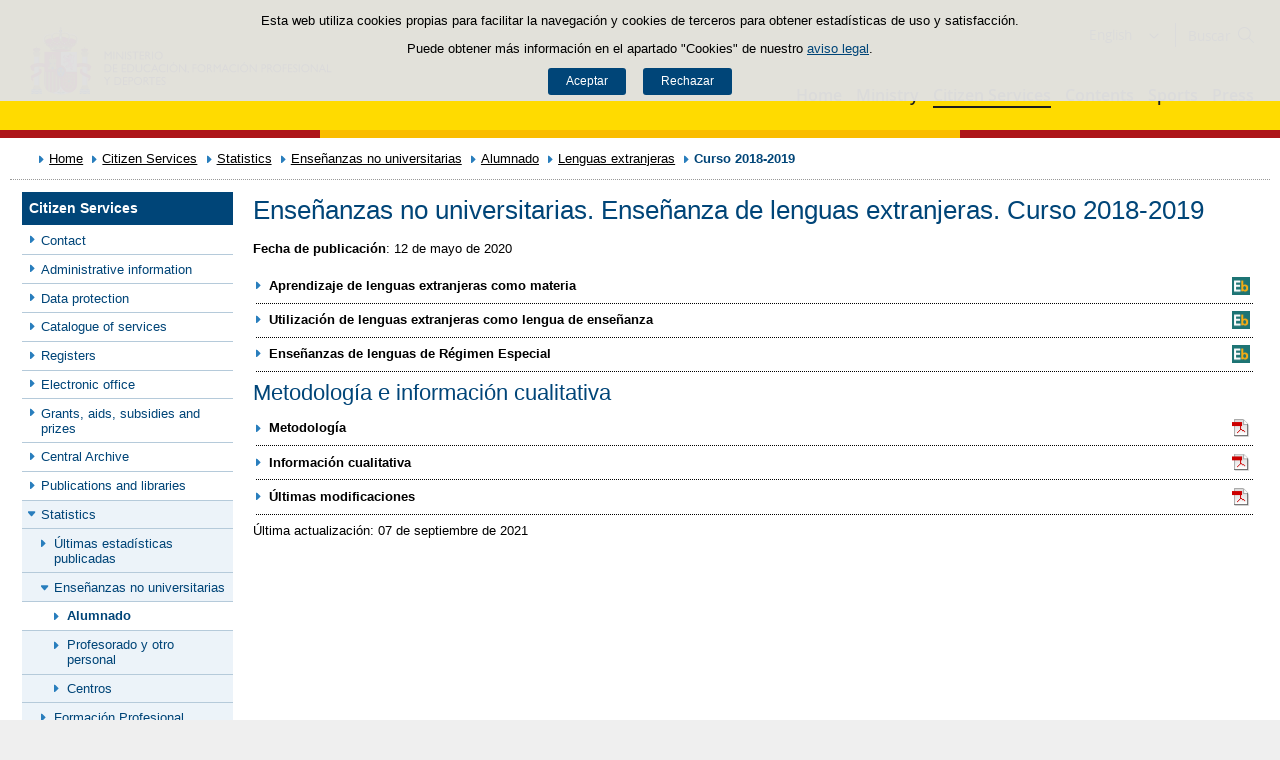

--- FILE ---
content_type: text/html;charset=UTF-8
request_url: https://www.educacionfpydeportes.gob.es/en/servicios-al-ciudadano/estadisticas/no-universitaria/alumnado/lenextran/2018-2019.html
body_size: 13073
content:

<!DOCTYPE html>
<html lang="en">
	<head>
		

		<script id="head-gtm-cod">
			var codigosGTM = ["GTM-5NGDFBR","GTM-TCXGJB3","GTM-TMDZ6N6"];
						var publicInstance = true;
		</script>
		

		<title>Enseñanzas no universitarias. Enseñanza de lenguas extranjeras. Curso 2018-2019 | Ministerio de Educación, Formación Profesional y Deportes</title>

		<meta http-equiv="Content-Type" content="text/html; charset=UTF-8">
		<meta http-equiv="X-UA-Compatible" content="IE=edge" />
		
		<meta name="description" content="Enseñanzas de Régimen General y Especial, Alumnado extranjero del curso 2018-2019 y Educación de adultos">
		<meta name="keywords" content="estadísticas, educación, enseñanzas, obligatorias, resultado, dato, alumnado, lenguas extranjeras">
		<meta name="viewport" content="width=device-width, initial-scale=1.0">

		<!-- INICIO - Tarjetas de RRSS -->
		<meta property="og:type" content="website" />
		<meta property="og:title" content="Enseñanzas no universitarias. Enseñanza de lenguas extranjeras. Curso 2018-2019" />
		<meta property="og:description" content="Enseñanzas de Régimen General y Especial, Alumnado extranjero del curso 2018-2019 y Educación de adultos" />
		<meta name="twitter:card" content="summary_large_image" />
		<!-- FIN - Tarjetas RRSS -->

		 	<script>var mag_edit_Mode = false;</script>

			<link rel="stylesheet" href="/en/.resources/templating/base/css/estructura~2025-12-12-09-05-52-000~cache.css" media="all" />
			<link rel="stylesheet" href="/en/.resources/templating/tipografias~2025-11-03-08-40-24-000~cache.css" media="all" />
			<link rel="stylesheet" href="/en/.resources/templating/base/css/contenido~2025-11-03-08-40-10-000~cache.css" media="all" />
			<link rel="stylesheet" href="/en/.resources/templating/base/css/colorbox~2025-11-03-08-40-10-000~cache.css" media="all" />
			<link rel="stylesheet" href="/en/.resources/templating/base/css/portada~2025-11-03-08-40-10-000~cache.css" media="all" />
			<link rel="stylesheet" href="/en/.resources/templating/base/css/jquery-ui.structure.min~2025-11-03-08-40-10-000~cache.css" media="all" />
			<link rel="stylesheet" href="/en/.resources/templating/base/css/jquery-ui.theme.min~2025-11-03-08-40-10-000~cache.css" media="all" />
			<link rel="stylesheet" href="/en/.resources/templating/base/css/jquery-ui.min~2025-11-03-08-40-10-000~cache.css" media="all" />

			<script src="/en/.resources/templating/base/js/jquery.min~2025-11-03-08-40-12-000~cache.js"></script>
			<script src="/en/.resources/templating/base/js/responsive~2025-12-12-09-05-52-000~cache.js"></script>
			<script src="/en/.resources/templating/base/js/jstarget~2025-11-03-08-40-12-000~cache.js"></script>
			<script src="/en/.resources/templating/base/js/jquery.colorbox~2025-11-03-08-40-12-000~cache.js"></script>
			<script src="/en/.resources/templating/base/js/jquery.slides.min~2025-11-03-08-40-12-000~cache.js"></script>
			<script src="/en/.resources/templating/base/js/slides~2025-11-03-08-40-12-000~cache.js"></script>
			<script src="/en/.resources/templating/base/js/datepicker~2025-11-03-08-40-12-000~cache.js"></script>
			<script src="/en/.resources/templating/base/js/jquery-ui.min~2025-11-03-08-40-12-000~cache.js"></script>
			<script src="/en/.resources/templating/base/js/forms~2025-11-03-08-40-12-000~cache.js"></script>
			<script src="/en/.resources/templating/base/js/lib~2025-11-03-08-40-12-000~cache.js"></script>
			<script src="/en/.resources/templating/base/js/js.cookie~2025-11-03-08-40-12-000~cache.js"></script>
			<script src="/en/.resources/templating/base/js/gestion-cookies~2025-11-03-08-40-12-000~cache.js"></script>
			<script src="/en/.resources/templating/base/js/csld~2025-11-03-08-40-12-000~cache.js"></script>
			<script src="/en/.resources/templating/base/js/videos~2025-11-03-08-40-12-000~cache.js"></script>
			<script src="/en/.resources/templating/base/js/educaptcha~2025-12-12-09-05-52-000~cache.js"></script>
			<script src="/en/.resources/templating/mefp/js/cabecera~2025-12-03-09-53-22-000~cache.js"></script>

			<link rel="stylesheet" href="/en/.resources/templating/mefp/css/tema~2025-12-03-09-53-22-000~cache.css" media="all" />

		
		

		<script async="async" src="https://insuit.net/i4tservice/insuit-app.js"></script>

		
		<!--[if lt IE 9]>
		<script>
			document.createElement("nav");
			document.createElement("header");
			document.createElement("footer");
		</script>
		<![endif]-->
	</head>
	<!--[if lte IE 7]><body class="ie7"><![endif]-->
	<!--[if lte IE 8]><body class="ie8"><![endif]-->
	<!--[if !IE]><!--><body><!--<![endif]-->

			<div class="alertaModal" role="alertdialog" aria-label="Política de cookies">
				<div class="msg cookies oculto">
					<p>Esta web utiliza cookies propias para facilitar la navegación y cookies de terceros para obtener estadísticas de uso y satisfacción.</p>
					<p>Puede obtener más información en el apartado "Cookies" de nuestro <a rel="external" href="/en/comunes/aviso-legal.html#cookies">aviso legal</a>.</p>
					<div>
						<button type="button" id="aceptaCookies" value="Aceptar">Aceptar</button>
						<button type="button" id="rechazaCookies" value="Aceptar">Rechazar</button>
					</div>
				</div>
			</div>
		<a href="#contenedor" class="skip-link" tabindex="1">Saltar al contenido</a>
		<div id="fondo"	class=" pie-completo">
			<header>






<div id="cabecera">
	<div class="ccabecera mefp">
		<div class="logos">
			<a id="escudo" href="https://www.educacionyfp.gob.es">
				<img title="Ministerio de Educación, Formación Profesional y Deportes" alt="Escudo del Ministerio" src="/.resources/templating/mefp/img/cabecera/MEFPD.svg">
			</a>
		</div>
		<div class="lt-dcha">
			<div id="opciones">
				<div class="capa-fondo"></div>
				<div class="elementos">
					<div class="idiomas clearfix dsp-c" role="navigation" aria-label="Selector de idiomas">
														<button type="button" value="English" class="dsp-b btnIdioma" id="desplegable-idiomas" aria-haspopup="listbox" aria-expanded="false">
									<span class="current-language">English</span>
								</button>

						<ul class="clearfix dsp-d" role="listbox" arialabelledby="desplegable-idiomas" hidden>
							<li class="primero" role="option" > <a href="/servicios-al-ciudadano/estadisticas/no-universitaria/alumnado/lenextran/2018-2019.html"> <span>Castellano</span> </a> </li>
							<li role="option" > <a href="/ca/servicios-al-ciudadano/estadisticas/no-universitaria/alumnado/lenextran/2018-2019.html"> <span>Català</span> </a> </li>
							<li role="option" > <a href="/gl/servicios-al-ciudadano/estadisticas/no-universitaria/alumnado/lenextran/2018-2019.html"> <span>Galego</span> </a> </li>
							<li role="option" > <a href="/eu/servicios-al-ciudadano/estadisticas/no-universitaria/alumnado/lenextran/2018-2019.html"> <span>Euskara</span> </a> </li>
							<li role="option" > <a href="/va/servicios-al-ciudadano/estadisticas/no-universitaria/alumnado/lenextran/2018-2019.html"> <span>Valencià</span> </a> </li>
							<li class="actual" role="option" aria-selected="true"> <span>English</span> </li>
						</ul>
					</div>

					<div id="buscador">
						<form class="external" action="//cse.google.com/cse" id="cse-search-box" target="_blank">
							<fieldset>
								<legend class="ns">Campos de búsqueda</legend>
								<input type="hidden" name="cx" value="006043202724820927248:fcyukggtlgc ">
								<button type="button" class="btnBuscador" aria-label="Cerrar buscador"></button>
								<label for="campotexto">Buscador</label>
								<input id="campotexto" class="campotexto" placeholder="Buscar" type="text" name="q">
								<input value="" class="botonbuscar" id="boton_buscar" type="submit" aria-label="Buscar">
							</fieldset>
						</form>
					</div>
				</div>
			</div>	
			<div id="navegacion">
			    <a href="#" id="btnMenu">
					<span>Menú</span>
				</a>
				<div class="global">
					<div class="encabezado">
						<div class="idiomas clearfix dsp-c" role="navigation" aria-label="Selector de idiomas">
														<button type="button" value="English" class="dsp-b btnIdioma" id="desplegable-idiomas" aria-haspopup="listbox" aria-expanded="false">
									<span class="current-language">English</span>
								</button>

						<ul class="clearfix dsp-d" role="listbox" arialabelledby="desplegable-idiomas" hidden>
							<li class="primero" role="option" > <a href="/servicios-al-ciudadano/estadisticas/no-universitaria/alumnado/lenextran/2018-2019.html"> <span>Castellano</span> </a> </li>
							<li role="option" > <a href="/ca/servicios-al-ciudadano/estadisticas/no-universitaria/alumnado/lenextran/2018-2019.html"> <span>Català</span> </a> </li>
							<li role="option" > <a href="/gl/servicios-al-ciudadano/estadisticas/no-universitaria/alumnado/lenextran/2018-2019.html"> <span>Galego</span> </a> </li>
							<li role="option" > <a href="/eu/servicios-al-ciudadano/estadisticas/no-universitaria/alumnado/lenextran/2018-2019.html"> <span>Euskara</span> </a> </li>
							<li role="option" > <a href="/va/servicios-al-ciudadano/estadisticas/no-universitaria/alumnado/lenextran/2018-2019.html"> <span>Valencià</span> </a> </li>
							<li class="actual" role="option" aria-selected="true"> <span>English</span> </li>
						</ul>
					</div>

						<span class="cerrar">Cerrar</span>
					</div>
					<nav id="menu-superior" class="clearfix">
<ul class="dsp-d"><li><a href="/en/portada.html" >Home </a></li><li class="abierto"><a href="/en/ministerio.html" >Ministry </a><ul><li><a href="/en/ministerio/la-ministra.html" >La ministra </a></li><li><a href="/en/ministerio/funciones-y-competencias.html" >Functions and powers </a></li><li class="abierto"><a href="/en/ministerio/organigrama.html" >Organisation Chart </a><ul><li class="abierto"><a href="/en/ministerio/organigrama/ministra.html" >Ministra de Educaci&oacute;n, Formaci&oacute;n Profesional y Deportes </a><ul><li><a href="/en/ministerio/organigrama/ministra/gabinete-ministra.html" >Gabinete de la Ministra </a></li><li class="abierto"><a href="/en/ministerio/organigrama/ministra/secretaria-estado-educacion.html" >Secretar&iacute;a de Estado de Educaci&oacute;n y Formaci&oacute;n Profesional </a><ul><li><a href="/en/ministerio/organigrama/ministra/secretaria-estado-educacion/dg-evaluacion-cooperacion-territorial.html" >Direcci&oacute;n General de Evaluaci&oacute;n y Cooperaci&oacute;n Territorial </a></li><li><a href="/en/ministerio/organigrama/ministra/secretaria-estado-educacion/dg-planificacion-gestion-educativa.html" >Direcci&oacute;n General de Planificaci&oacute;n y Gesti&oacute;n Educativa </a></li></ul></li><li><a href="https://www.csd.gob.es/test.php/es/csd/organizacion/estructura-y-equipo-directivo">Consejo Superior de Deportes </a></li><li class="abierto"><a href="/en/ministerio/organigrama/ministra/sg-formacion-profesional.html" >Secretar&iacute;a General de Formaci&oacute;n Profesional </a><ul><li><a href="/en/ministerio/organigrama/ministra/sg-formacion-profesional/dg-planificacion-innovacion-gestion-fp.html" >Direcci&oacute;n General de Planificaci&oacute;n, Innovaci&oacute;n y Gesti&oacute;n de la Formaci&oacute;n Profesional </a></li><li><a href="/en/ministerio/organigrama/ministra/sg-formacion-profesional/subdirecciones-generales.html" >Subdirecciones Generales y otras unidades dependientes </a></li></ul></li><li class="abierto"><a href="/en/ministerio/organigrama/ministra/subsecretaria.html" >Subsecretar&iacute;a  </a><ul><li><a href="/en/ministerio/organigrama/ministra/subsecretaria/secretaria-general-tecnica.html" >Secretar&iacute;a General T&eacute;cnica </a></li><li><a href="/en/ministerio/organigrama/ministra/subsecretaria/subdirecciones-generales.html" >Subdirecciones generales y otras unidades dependientes </a></li></ul></li><li><a href="/en/ministerio/organigrama/ministra/organismos.html" >&Oacute;rganos colegiados </a></li></ul></li></ul></li><li><a href="/en/mc/igualdad.html" rel="external">Gender equality </a></li><li><a href="/en/contenidos/ba/actividad-internacional/oficinas-centro-exterior.html">Acci&oacute;n educativa en el exterior </a></li></ul></li><li class="abierto miga"><a href="/en/servicios-al-ciudadano.html" >Citizen Services </a><ul><li class="abierto"><a href="/en/servicios-al-ciudadano/atencion-ciudadano.html" >Contact </a><ul><li><a href="/en/servicios-al-ciudadano/atencion-ciudadano/retirada-credenciales.html" >Retirada de credenciales de homologaci&oacute;n y convalidaci&oacute;n de t&iacute;tulos y estudios extranjeros no universitarios </a></li></ul></li><li><a href="/en/servicios-al-ciudadano/informacion-administrativa.html" >Administrative information </a></li><li class="abierto"><a href="/en/servicios-al-ciudadano/proteccion-datos.html" >Data protection </a><ul><li><a href="/en/servicios-al-ciudadano/proteccion-datos/normativa.html" >Legislation </a></li></ul></li><li class="abierto"><a href="/en/servicios-al-ciudadano/catalogo.html" >Catalogue of services </a><ul><li class="abierto"><a href="/en/servicios-al-ciudadano/catalogo/empleo-publico.html" >Public employment </a><ul><li class="abierto"><a href="/en/servicios-al-ciudadano/catalogo/empleo-publico/oposiciones-y-ofertas-empleo-temporal.html" >Public employment vacancies </a><ul><li><a href="/en/servicios-al-ciudadano/catalogo/empleo-publico/oposiciones-y-ofertas-empleo-temporal/ofertas-empleo-fijo.html" >Oposiciones </a></li><li><a href="/en/servicios-al-ciudadano/catalogo/empleo-publico/oposiciones-y-ofertas-empleo-temporal/ofertas-empleo-temporal.html" >Ofertas de empleo p&uacute;blico temporal </a></li></ul></li><li class="abierto"><a href="/en/servicios-al-ciudadano/catalogo/empleo-publico/concursos-para-funcionarios-y-laborales-fijos.html" >Concursos para funcionarios y personal laboral fijo o indefinido </a><ul><li><a href="/en/servicios-al-ciudadano/catalogo/empleo-publico/concursos-para-funcionarios-y-laborales-fijos/funcionarios-docentes-ensenanzas-no-universitarias.html" >Funcionarios docentes de ense&ntilde;anzas no universitarias </a></li><li><a href="/en/servicios-al-ciudadano/catalogo/empleo-publico/concursos-para-funcionarios-y-laborales-fijos/profesores-religion.html" >Acceso a destino con car&aacute;cter definitivo por los profesores que imparten la ense&ntilde;anza de la religi&oacute;n, contratados con car&aacute;cter indefinido por el Ministerio </a></li><li><a href="/en/servicios-al-ciudadano/catalogo/empleo-publico/concursos-para-funcionarios-y-laborales-fijos/concursos-funcionarios-general-especifico.html" >Concursos de traslados para personal funcionario. General y espec&iacute;fico </a></li></ul></li><li class="abierto"><a href="/en/servicios-al-ciudadano/catalogo/empleo-publico/convocatoria-libre-designacion.html" >Convocatorias por libre designaci&oacute;n de puestos </a><ul><li><a href="/en/servicios-al-ciudadano/catalogo/empleo-publico/convocatoria-libre-designacion/convocatoria-libre-designacion-personal-directivo.html" >Convocatorias por libre designaci&oacute;n de puestos de personal directivo  </a></li></ul></li></ul></li><li class="abierto"><a href="/en/servicios-al-ciudadano/catalogo/estudiantes.html" >Para estudiantes </a><ul><li class="abierto"><a href="/en/servicios-al-ciudadano/catalogo/estudiantes/becas-ayudas.html" >Grants and financial aid </a><ul><li><a href="/en/servicios-al-ciudadano/catalogo/estudiantes/becas-ayudas/para-estudiar.html" >Education grants </a></li><li><a href="/en/servicios-al-ciudadano/catalogo/estudiantes/becas-ayudas/extraescolares.html" >Extracurricular activities </a></li><li><a href="/en/servicios-al-ciudadano/catalogo/estudiantes/becas-ayudas/practicas-empresas-organismos.html" >Training internships in companies and organisations </a></li></ul></li><li class="abierto"><a href="/en/servicios-al-ciudadano/catalogo/estudiantes/admision-matriculacion-pruebas-acceso.html" >Admisi&oacute;n, matriculaci&oacute;n y pruebas de acceso </a><ul><li><a href="/en/servicios-al-ciudadano/catalogo/estudiantes/admision-matriculacion-pruebas-acceso/admision-en-centros-en-exterior.html" >Admisi&oacute;n y matriculaci&oacute;n de alumnos/as en los Centros de Titularidad del Estado Espa&ntilde;ol en el exterior </a></li><li><a href="/en/servicios-al-ciudadano/catalogo/estudiantes/admision-matriculacion-pruebas-acceso/admision-alunmos-fp-ceuta-melilla-cidead.html" >Admisi&oacute;n de alumnos/as para estudios de Formaci&oacute;n Profesional en los centros p&uacute;blicos de las ciudades de Ceuta y Melilla, as&iacute; como en el CIDEAD </a></li><li><a href="/en/servicios-al-ciudadano/catalogo/estudiantes/admision-matriculacion-pruebas-acceso/pruebas-acceso-fp.html" >Pruebas de acceso a ciclos formativos de grado medio y grado superior en el &aacute;mbito de gesti&oacute;n del Ministerio de Educaci&oacute;n, Formaci&oacute;n Profesional y Deportes </a></li><li><a href="/en/servicios-al-ciudadano/catalogo/estudiantes/admision-matriculacion-pruebas-acceso/adscripcion-alumnos-ceuta.html" >Adscripci&oacute;n de alumnos/as en los centros p&uacute;blicos y privados concertados de la ciudad de Ceuta </a></li><li><a href="/en/servicios-al-ciudadano/catalogo/estudiantes/admision-matriculacion-pruebas-acceso/prueba-libre-bachiller.html" >Prueba libre para la obtenci&oacute;n del t&iacute;tulo de Bachillerato </a></li></ul></li><li><a href="/en/servicios-al-ciudadano/catalogo/estudiantes/donde-estudiar.html" >D&oacute;nde estudiar </a></li><li class="abierto"><a href="/en/servicios-al-ciudadano/catalogo/estudiantes/premios.html" >Premios </a><ul><li><a href="/en/servicios-al-ciudadano/catalogo/estudiantes/premios/no-universitarios.html" >No universitarios </a></li></ul></li></ul></li><li class="abierto"><a href="/en/servicios-al-ciudadano/catalogo/profesorado.html" >Para profesorado, investigadores y titulados </a><ul><li class="abierto"><a href="/en/servicios-al-ciudadano/catalogo/profesorado/profesorado-no-universitario.html" >Profesorado de ense&ntilde;anzas no universitarias </a><ul><li><a href="/en/servicios-al-ciudadano/catalogo/profesorado/profesorado-no-universitario/becas-ayudas.html" >Becas y ayudas </a></li><li><a href="/en/servicios-al-ciudadano/catalogo/profesorado/profesorado-no-universitario/concursos-de-traslados.html" >Concursos de traslados y m&eacute;ritos de funcionarios docentes de ense&ntilde;anzas no universitarias </a></li><li><a href="/en/servicios-al-ciudadano/catalogo/profesorado/profesorado-no-universitario/cursos-y-jornadas.html" >Cursos y jornadas </a></li><li><a href="/en/servicios-al-ciudadano/catalogo/profesorado/profesorado-no-universitario/registro-actividades-formacion.html" >Reconocimiento, registro de actividades de formaci&oacute;n y consolidaci&oacute;n complemento espec&iacute;fico directores/as de centros docentes p&uacute;blicos </a></li><li><a href="/en/servicios-al-ciudadano/catalogo/profesorado/profesorado-no-universitario/premios.html" >Premios </a></li><li><a href="/en/servicios-al-ciudadano/catalogo/profesorado/profesorado-no-universitario/reconocimiento-servicios-previos.html" >Solicitud de Reconocimiento de Servicios Previos (Anexo I), Servicios Prestados, Trienios y Sexenios </a></li></ul></li><li class="abierto"><a href="/en/servicios-al-ciudadano/catalogo/profesorado/profesorado-universitario.html" >Profesorado de ense&ntilde;anzas universitarias, investigadores y con titulaci&oacute;n universitaria </a><ul><li><a href="/en/servicios-al-ciudadano/catalogo/profesorado/profesorado-universitario/becas-ayudas.html" >Becas y ayudas </a></li><li><a href="/en/servicios-al-ciudadano/catalogo/profesorado/profesorado-universitario/sexenios.html" >Sexenios </a></li></ul></li><li class="abierto"><a href="/en/servicios-al-ciudadano/catalogo/profesorado/convocatorias-para-el-extranjero.html" >Convocatorias para espa&ntilde;oles en el extranjero </a><ul><li><a href="/en/servicios-al-ciudadano/catalogo/profesorado/convocatorias-para-el-extranjero/becas-investigacion-profesores-de-frances-embajada.html" >Becas de investigaci&oacute;n para profesores espa&ntilde;oles de franc&eacute;s, ofrecidas por la Embajada de Francia en Espa&ntilde;a </a></li></ul></li><li class="abierto"><a href="/en/servicios-al-ciudadano/catalogo/profesorado/convocatorias-para-extranjeros.html" >Convocatorias para extranjeros </a><ul><li><a href="/en/servicios-al-ciudadano/catalogo/profesorado/convocatorias-para-extranjeros/europrof.html" >Programa Europrof: capacitaci&oacute;n ling&uuml;&iacute;stica y pedag&oacute;gica en espa&ntilde;ol para el profesorado extranjero que ejerce en el exterior </a></li></ul></li></ul></li><li class="abierto"><a href="/en/servicios-al-ciudadano/catalogo/centros-docentes.html" >Para centros docentes </a><ul><li class="abierto"><a href="/en/servicios-al-ciudadano/catalogo/centros-docentes/becas-ayudas-subvenciones.html" >Becas y ayudas </a><ul><li><a href="/en/servicios-al-ciudadano/catalogo/centros-docentes/becas-ayudas-subvenciones/no-universitarios.html" >Centros no universitarios </a></li></ul></li><li class="abierto"><a href="/en/servicios-al-ciudadano/catalogo/centros-docentes/premios.html" >Premios </a><ul><li><a href="/en/servicios-al-ciudadano/catalogo/centros-docentes/premios/sello-vida-saludable.html" >Distintivo de calidad de centros docentes &quot;Sello Vida Saludable&quot; </a></li><li><a href="/en/servicios-al-ciudadano/catalogo/centros-docentes/premios/una-constitucion-para-todos.html" >Concurso Nacional  &laquo;Una Constituci&oacute;n para todos&raquo; </a></li><li><a href="/en/servicios-al-ciudadano/catalogo/centros-docentes/premios/premios-nacionales-educacion-entidades.html" >Premios Nacionales de Educaci&oacute;n a entidades </a></li><li><a href="/en/servicios-al-ciudadano/catalogo/centros-docentes/premios/premios-nacionales-educacion-centros-docentes.html" >Concurso Nacional de Buenas Pr&aacute;cticas en centros docentes </a></li><li><a href="/en/servicios-al-ciudadano/catalogo/centros-docentes/premios/premios-coros-escolares.html" >Concurso Nacional de Coros Escolares en las ense&ntilde;anzas no universitarias </a></li><li><a href="/en/servicios-al-ciudadano/catalogo/centros-docentes/premios/buenas-practicas-entidades.html" >Concurso Nacional de Buenas Pr&aacute;cticas de entidades </a></li><li><a href="/en/servicios-al-ciudadano/catalogo/centros-docentes/premios/premios-alianza-steam.html" >Premios Alianza STEAM </a></li><li><a href="/en/servicios-al-ciudadano/catalogo/centros-docentes/premios/premios-club-lectura.html" >Premios a Planes de Lectura escolares </a></li><li><a href="/en/servicios-al-ciudadano/catalogo/centros-docentes/premios/premios-bienestar-emocional.html" >Premios de bienestar emocional en el &aacute;mbito educativo </a></li><li><a href="/en/servicios-al-ciudadano/catalogo/centros-docentes/premios/reconocimiento-centros-sostenibles.html" >Reconocimiento a Centros Educativos Sostenibles </a></li><li><a href="/en/servicios-al-ciudadano/catalogo/centros-docentes/premios/premios-irene.html" >Premios Irene </a></li><li><a href="/en/servicios-al-ciudadano/catalogo/centros-docentes/premios/concurso-nacional-vivir-sentir-contar-demo50.html" >Concurso Escolar Nacional &laquo;Vivir, Sentir y Contar la Democracia: Espa&ntilde;a en libertad. 50 a&ntilde;os </a></li><li><a href="/en/servicios-al-ciudadano/catalogo/centros-docentes/premios/libreria-premios-miguel-hernandez.html" >Resoluciones de a&ntilde;os anteriores </a></li></ul></li><li class="abierto"><a href="/en/servicios-al-ciudadano/catalogo/centros-docentes/servicios-generales.html" >Servicios generales </a><ul><li><a href="/en/servicios-al-ciudadano/catalogo/centros-docentes/servicios-generales/centros-privados-autorizacion-apertura.html" >Autorizaci&oacute;n de apertura y funcionamiento de Centros Privados. </a></li><li><a href="/en/servicios-al-ciudadano/catalogo/centros-docentes/servicios-generales/centros-privados-modificacion-autorizacion.html" >Modificaciones de la autorizaci&oacute;n de centros docentes privados. </a></li><li><a href="/en/servicios-al-ciudadano/catalogo/centros-docentes/servicios-generales/centros-privados-extincion-autorizacion.html" >Extinci&oacute;n de la autorizaci&oacute;n de centros docentes privados. </a></li><li><a href="/en/servicios-al-ciudadano/catalogo/centros-docentes/servicios-generales/centros-privados-conciertos-renovacion-cuatrienal.html" >Renovaci&oacute;n de los conciertos educativos. </a></li><li><a href="/en/servicios-al-ciudadano/catalogo/centros-docentes/servicios-generales/centros-privados-conciertos-modificaciones-anuales.html" >Modificaciones anuales de los conciertos. </a></li><li><a href="/en/servicios-al-ciudadano/catalogo/centros-docentes/servicios-generales/red-estatal-centros.html" >Red Estatal de Centros de Capacitaci&oacute;n Digital en entidades locales </a></li></ul></li></ul></li><li class="abierto"><a href="/en/servicios-al-ciudadano/catalogo/organizaciones-fundaciones-empresas.html" >Para organizaciones, fundaciones y empresas </a><ul><li class="abierto"><a href="/en/servicios-al-ciudadano/catalogo/organizaciones-fundaciones-empresas/ayudas-subvenciones.html" >Ayudas y subvenciones </a><ul><li><a href="/en/servicios-al-ciudadano/catalogo/organizaciones-fundaciones-empresas/ayudas-subvenciones/subvenciones-acciones-formativas-cncp-estatal.html" >Subvenciones para la financiaci&oacute;n de acciones formativas vinculadas al Cat&aacute;logo Nacional de Cualificaciones Profesionales de &aacute;mbito estatal, dirigidas a personas trabajadoras </a></li><li><a href="/en/servicios-al-ciudadano/catalogo/organizaciones-fundaciones-empresas/ayudas-subvenciones/subvenciones-acciones-formativas-transporte.html" >Subvenciones acciones formativas transporte y log&iacute;stica </a></li><li><a href="/en/servicios-al-ciudadano/catalogo/organizaciones-fundaciones-empresas/ayudas-subvenciones/compensacion-desigualdades-ceuta-melilla.html" >Subvenciones para actividades de compensaci&oacute;n de desigualdades Ceuta y Melilla </a></li><li><a href="/en/servicios-al-ciudadano/catalogo/organizaciones-fundaciones-empresas/ayudas-subvenciones/ayudas-fomento-negociacion-colectiva.html" >Ayudas destinadas a fomentar la negociaci&oacute;n colectiva en el &aacute;mbito de la ense&ntilde;anza privada sostenida total o parcialmente con fondos p&uacute;blicos </a></li><li><a href="/en/servicios-al-ciudadano/catalogo/organizaciones-fundaciones-empresas/ayudas-subvenciones/compensacion-desigualdades-educacion.html" >Subvenciones a entidades para compensaci&oacute;n de desigualdades en educaci&oacute;n </a></li><li><a href="/en/servicios-al-ciudadano/catalogo/organizaciones-fundaciones-empresas/ayudas-subvenciones/adultos-necesidades-educativas-especiales.html" >Subvenciones para la atenci&oacute;n educativa de personas adultas con necesidades educativas especiales </a></li><li><a href="/en/servicios-al-ciudadano/catalogo/organizaciones-fundaciones-empresas/ayudas-subvenciones/tic-alumnado-necesidades-educativas-especiales.html" >Subvenciones uso Tecnolog&iacute;as de la Informaci&oacute;n y de la Comunicaci&oacute;n para alumnado con necesidades educativas especiales </a></li><li><a href="/en/servicios-al-ciudadano/catalogo/organizaciones-fundaciones-empresas/ayudas-subvenciones/formacion-poblacion-activa-recualificacion.html" >Ayudas para la formaci&oacute;n de cualificaci&oacute;n y recualificaci&oacute;n de la poblaci&oacute;n activa, vinculada prioritariamente a cualificaciones profesionales en sectores estrat&eacute;gicos y mejora de las capacidades para la transici&oacute;n ecol&oacute;gica, destinada a empresas, asociaciones empresariales y entidades sin &aacute;nimo lucro </a></li><li><a href="/en/servicios-al-ciudadano/catalogo/organizaciones-fundaciones-empresas/ayudas-subvenciones/acciones-formativas-personas-trabajadoras.html" >Subvenciones para la financiaci&oacute;n de acciones formativas vinculadas al Cat&aacute;logo Nacional de Cualificaciones Profesionales de &aacute;mbito estatal, dirigidas a personas trabajadoras </a></li><li><a href="/en/servicios-al-ciudadano/catalogo/organizaciones-fundaciones-empresas/ayudas-subvenciones/programas-formativos-colectivos-necesidades-especificas.html" >Subvenciones para el desarrollo de otros programas formativos en el &aacute;mbito de la Formaci&oacute;n Profesional en las Ciudades Aut&oacute;nomas de Ceuta y Melilla </a></li><li><a href="/en/servicios-al-ciudadano/catalogo/organizaciones-fundaciones-empresas/ayudas-subvenciones/subvenciones-empresas-circenses.html" >Subvenciones a empresas circenses </a></li><li><a href="/en/servicios-al-ciudadano/catalogo/organizaciones-fundaciones-empresas/ayudas-subvenciones/aula-mentor-creacion.html" >Ayudas a la creaci&oacute;n de Aulas Mentor en el marco del Programa de formaci&oacute;n abierta &quot;Aula Mentor&quot; </a></li><li><a href="/en/servicios-al-ciudadano/catalogo/organizaciones-fundaciones-empresas/ayudas-subvenciones/subvenciones-sindicatos-profesorado-no-universitario.html" >Subvenciones a organizaciones sindicales docentes de la escuela p&uacute;blica no universitaria </a></li><li><a href="/en/servicios-al-ciudadano/catalogo/organizaciones-fundaciones-empresas/ayudas-subvenciones/federaciones-padres-madres-alumnos.html" >Ayudas destinadas a las Confederaciones y Federaciones de Asociaciones de Madres y Padres de alumnos </a></li><li><a href="/en/servicios-al-ciudadano/catalogo/organizaciones-fundaciones-empresas/ayudas-subvenciones/subvencion-corporacion-rtve-aventura-saber.html" >Subvenci&oacute;n a la Corporaci&oacute;n de Radio y Televisi&oacute;n Espa&ntilde;ola, S.A. para la emisi&oacute;n de &quot;La aventura del saber&quot; </a></li><li><a href="/en/servicios-al-ciudadano/catalogo/organizaciones-fundaciones-empresas/ayudas-subvenciones/subvencion-corporacion-rtve-aprendermos-clan.html" >Subvenci&oacute;n a la Corporaci&oacute;n de Radio y Televisi&oacute;n Espa&ntilde;ola, S.A. para la emisi&oacute;n de &quot;Aprendemos en Clan&quot; </a></li><li><a href="/en/servicios-al-ciudadano/catalogo/organizaciones-fundaciones-empresas/ayudas-subvenciones/plan-trabajo-anual.html" >Plan de Trabajo Anual de los Centros de Referencia Nacional en el &aacute;mbito de la Formaci&oacute;n Profesional. </a></li><li><a href="/en/servicios-al-ciudadano/catalogo/organizaciones-fundaciones-empresas/ayudas-subvenciones/concesion-directa-subvenciones-see.html" >Concesi&oacute;n directa de diversas subvenciones en el &aacute;mbito de la Secretar&iacute;a de Estado de Educaci&oacute;n del Ministerio de Educaci&oacute;n, Formaci&oacute;n Profesional y Deportes </a></li></ul></li><li class="abierto"><a href="/en/servicios-al-ciudadano/catalogo/organizaciones-fundaciones-empresas/organizaciones.html" >Asociaciones </a><ul><li><a href="/en/servicios-al-ciudadano/catalogo/organizaciones-fundaciones-empresas/organizaciones/establecimiento-convenios-con-entidades.html" >Establecimiento de convenios entre el Ministerio y las entidades colaboradoras  </a></li><li><a href="/en/servicios-al-ciudadano/catalogo/organizaciones-fundaciones-empresas/organizaciones/renovacion-convenios-plan-formacion.html" >Presentaci&oacute;n de Planes de Formaci&oacute;n  </a></li><li><a href="/en/servicios-al-ciudadano/catalogo/organizaciones-fundaciones-empresas/organizaciones/reconocimiento-por-resolucion.html" >Solicitud de reconocimiento de actividades de formaci&oacute;n permanente por resoluci&oacute;n </a></li><li><a href="/en/servicios-al-ciudadano/catalogo/organizaciones-fundaciones-empresas/organizaciones/convenio-instituciones-penitenciarias.html" >Gesti&oacute;n de acciones formativas de certificados profesionales en el marco del convenio entre el Ministerio de Educaci&oacute;n, Formaci&oacute;n Profesional y Deportes, y la Entidad Estatal de Derecho P&uacute;blico Trabajo Penitenciario y Formaci&oacute;n para el Empleo para el desarrollo de las acciones de formaci&oacute;n profesional para el empleo de las personas en situaci&oacute;n de privaci&oacute;n de libertad </a></li><li><a href="/en/servicios-al-ciudadano/catalogo/organizaciones-fundaciones-empresas/organizaciones/convenio-ministerio-defensa.html" >Gesti&oacute;n de acciones formativas de Certificados Profesionales en el marco del Acuerdo entre el Ministerio de Educaci&oacute;n, Formaci&oacute;n Profesional y Deportes y el Ministerio de Defensa para la formaci&oacute;n profesional y el empleo de los militares de tropa y mariner&iacute;a </a></li></ul></li><li class="abierto"><a href="/en/servicios-al-ciudadano/catalogo/organizaciones-fundaciones-empresas/empresas.html" >Empresas </a><ul><li><a href="/en/servicios-al-ciudadano/catalogo/organizaciones-fundaciones-empresas/empresas/reconocimiento-acreditacion-proyectos-fp.html" >Reconocimiento y expedici&oacute;n de acreditaci&oacute;n de proyectos de inter&eacute;s singular para la formaci&oacute;n profesional elaborados y presentados por las empresas, organismos y entidades. </a></li><li><a href="/en/servicios-al-ciudadano/catalogo/organizaciones-fundaciones-empresas/empresas/inclusion-recursos-formato-digital-catalogo-general-pago.html" >Recursos digitales en el &ldquo;Cat&aacute;logo de Recursos Educativos de pago: Punto Neutro </a></li><li><a href="/en/servicios-al-ciudadano/catalogo/organizaciones-fundaciones-empresas/empresas/convocatoria-editores-desarrolladores-contenidos-digitales-catalogo-general-pago.html" >Convocatoria para su inclusi&oacute;n en el Cat&aacute;logo General de Recursos Educativos de Pago: Punto Neutro </a></li></ul></li></ul></li><li class="abierto"><a href="/en/servicios-al-ciudadano/catalogo/varios.html" >Quejas y sugerencias, consulta electr&oacute;nica, publicaciones, verificaci&oacute;n de documentos y protecci&oacute;n de datos </a><ul><li><a href="/en/servicios-al-ciudadano/catalogo/varios/quejas-sugerencias.html" >Quejas y sugerencias  </a></li><li><a href="/en/servicios-al-ciudadano/catalogo/varios/informacion-y-consultas-electronicas.html" >Consulta electr&oacute;nica </a></li><li><a href="/en/servicios-al-ciudadano/catalogo/varios/comercio-electronico-publicaciones.html" >Comercio electr&oacute;nico de publicaciones </a></li><li><a href="/en/servicios-al-ciudadano/catalogo/varios/comprobacion-documentos-csv.html" >Verificaci&oacute;n de documentos con c&oacute;digo seguro (CSV) </a></li><li><a href="/en/servicios-al-ciudadano/catalogo/varios/proteccion-datos.html" >Ejercicio de los derechos de protecci&oacute;n de datos personales </a></li></ul></li><li class="abierto"><a href="/en/servicios-al-ciudadano/catalogo/recursos-reclamaciones-revision.html" >Recursos, reclamaciones y revisi&oacute;n de actos </a><ul><li><a href="/en/servicios-al-ciudadano/catalogo/recursos-reclamaciones-revision/reclamacion-responsabilidad-patrimonial.html" >Responsabilidad patrimonial </a></li><li><a href="/en/servicios-al-ciudadano/catalogo/recursos-reclamaciones-revision/recurso-alzada.html" >Recurso de alzada </a></li><li><a href="/en/servicios-al-ciudadano/catalogo/recursos-reclamaciones-revision/recurso-extraordinario-revision.html" >Recurso extraordinario de revisi&oacute;n. </a></li><li><a href="/en/servicios-al-ciudadano/catalogo/recursos-reclamaciones-revision/recurso-potestativo-reposicion.html" >Recurso potestativo de reposici&oacute;n </a></li><li><a href="/en/servicios-al-ciudadano/catalogo/recursos-reclamaciones-revision/revision-disposiciones-actos-nulos.html" >Revisi&oacute;n de disposiciones y actos nulos </a></li><li><a href="/en/servicios-al-ciudadano/catalogo/recursos-reclamaciones-revision/derecho-peticion.html" >Derecho de petici&oacute;n </a></li></ul></li></ul></li><li><a href="/en/servicios-al-ciudadano/registros.html" >Registers </a></li><li><a href="https://sede.educacion.gob.es/portada.html">Electronic office </a></li><li><a href="/en/servicios-al-ciudadano/becas-ayudas.html" >Grants, aids, subsidies and prizes </a></li><li class="abierto"><a href="/en/servicios-al-ciudadano/archivo-central.html" >Central Archive </a><ul><li class="abierto"><a href="/en/servicios-al-ciudadano/archivo-central/presentacion.html" >Presentaci&oacute;n </a><ul><li><a href="/en/servicios-al-ciudadano/archivo-central/presentacion/historia.html" >Historia </a></li><li><a href="/en/servicios-al-ciudadano/archivo-central/presentacion/edificio.html" >Edificio </a></li></ul></li><li class="abierto"><a href="/en/servicios-al-ciudadano/archivo-central/servicios.html" >Servicios </a><ul><li><a href="/en/servicios-al-ciudadano/archivo-central/servicios/consulta.html" >Consultas </a></li><li><a href="/en/servicios-al-ciudadano/archivo-central/servicios/servicio-reprografia.html" >Reproducci&oacute;n de documentaci&oacute;n </a></li><li><a href="/en/servicios-al-ciudadano/archivo-central/servicios/cita-documentos.html" >Utilizaci&oacute;n de las reproducciones de documentos de archivo </a></li><li><a href="/en/servicios-al-ciudadano/archivo-central/servicios/visitas-guiadas.html" >Visitas guiadas </a></li></ul></li><li><a href="/en/servicios-al-ciudadano/archivo-central/cuadro-clasificacion-fondos.html" >Cuadro de clasificaci&oacute;n </a></li><li class="abierto"><a href="/en/servicios-al-ciudadano/archivo-central/materiales-historia-educacion.html" >Materiales para la historia de la educaci&oacute;n </a><ul><li><a href="/en/servicios-al-ciudadano/archivo-central/materiales-historia-educacion/siglo-xix-1.html" >El siglo XIX: de la Direcci&oacute;n General de Estudios al Ministerio de Comercio, Instrucci&oacute;n y Obras P&uacute;blicas (1812-1847) </a></li><li><a href="/en/servicios-al-ciudadano/archivo-central/materiales-historia-educacion/siglo-xix-2.html" >Segunda mitad del siglo XIX </a></li><li><a href="/en/servicios-al-ciudadano/archivo-central/materiales-historia-educacion/siglo-xx.html" >Siglo XX: El Ministerio de Educaci&oacute;n hasta finales de la Guerra Civil (1900-1939) </a></li><li><a href="/en/servicios-al-ciudadano/archivo-central/materiales-historia-educacion/bibliografia.html" >Bibliograf&iacute;a </a></li><li><a href="/en/servicios-al-ciudadano/archivo-central/materiales-historia-educacion/enlaces-recomendados.html" >Enlaces recomendados </a></li><li><a href="/en/servicios-al-ciudadano/archivo-central/materiales-historia-educacion/dg-archivos-y-bibliotecas.html" >Direcci&oacute;n General de Archivos y Bibliotecas </a></li><li class="abierto"><a href="/en/servicios-al-ciudadano/archivo-central/materiales-historia-educacion/formacion-profesional.html" >Formaci&oacute;n Profesional </a><ul><li><a href="/en/servicios-al-ciudadano/archivo-central/materiales-historia-educacion/formacion-profesional/educacion-profesional.html" >Educaci&oacute;n Profesional </a></li><li><a href="/en/servicios-al-ciudadano/archivo-central/materiales-historia-educacion/formacion-profesional/escuela-central-artes-y-oficios.html" >La Escuela Central de Artes y Oficios </a></li><li><a href="/en/servicios-al-ciudadano/archivo-central/materiales-historia-educacion/formacion-profesional/periodo-1900-1936.html" >Periodo 1900-1936 </a></li></ul></li></ul></li><li class="abierto"><a href="/en/servicios-al-ciudadano/archivo-central/exposiciones-virtuales.html" >Exposiciones virtuales </a><ul><li><a href="/en/servicios-al-ciudadano/archivo-central/exposiciones-virtuales/mision-cultural-aliste.html" >Misi&oacute;n Cultural en Campo de Aliste (Zamora) </a></li><li class="abierto"><a href="/en/servicios-al-ciudadano/archivo-central/exposiciones-virtuales/mision-cultural-viana-del-bollo.html" >Misi&oacute;n Cultural en Viana do Bolo (Ourense) </a><ul><li><a href="/en/servicios-al-ciudadano/archivo-central/exposiciones-virtuales/mision-cultural-viana-del-bollo/memoria-grafica-de-viana.html" >Memoria gr&aacute;fica de la Misi&oacute;n Cultural en Viana do Bolo (Ourense) </a></li></ul></li><li><a href="/en/servicios-al-ciudadano/archivo-central/exposiciones-virtuales/mision-cultural-madrid.html" >Misi&oacute;n Cultural en Madrid </a></li><li><a href="/en/servicios-al-ciudadano/archivo-central/exposiciones-virtuales/memoria.html" >Memoria del Patronato del Archivo Hist&oacute;rico Nacional. A&ntilde;o 1946 </a></li><li><a href="/en/servicios-al-ciudadano/archivo-central/exposiciones-virtuales/mision-cultural-campo-gibraltar.html" >Misi&oacute;n Cultural en Campo de Gibraltar (C&aacute;diz) </a></li><li><a href="/en/servicios-al-ciudadano/archivo-central/exposiciones-virtuales/mision-cultura-cadiz.html" >Misi&oacute;n Cultural en C&aacute;diz </a></li><li><a href="/en/servicios-al-ciudadano/archivo-central/exposiciones-virtuales/mision-venta-cardenas.html" >Misi&oacute;n Cultural en Venta de C&aacute;rdenas (Ciudad Real) </a></li><li><a href="/en/servicios-al-ciudadano/archivo-central/exposiciones-virtuales/mision-la-chanca.html" >Misi&oacute;n Cultural en La Chanca (Almer&iacute;a) </a></li><li><a href="/en/servicios-al-ciudadano/archivo-central/exposiciones-virtuales/arreglo-escolar.html" >Arreglo escolar de la provincia de Castell&oacute;n </a></li></ul></li></ul></li><li class="abierto"><a href="/en/servicios-al-ciudadano/publicaciones-biblioteca.html" >Publications and libraries </a><ul><li><a href="/en/servicios-al-ciudadano/publicaciones-biblioteca/boletin-oficial.html" >Bolet&iacute;n oficial </a></li><li><a href="/en/servicios-al-ciudadano/publicaciones-biblioteca/distribuidoras.html" >Distribuidoras </a></li><li><a href="/en/servicios-al-ciudadano/publicaciones-biblioteca/punto-venta.html" >Puntos de venta </a></li><li><a href="/en/servicios-al-ciudadano/publicaciones-biblioteca/licencia-pago-por-uso.html" >Licencia de pago por uso </a></li><li><a href="/en/servicios-al-ciudadano/publicaciones-biblioteca/biblioteca.html" >Inicio </a></li><li><a href="/en/servicios-al-ciudadano/publicaciones-biblioteca/programas-editoriales.html" >Programas editoriales </a></li></ul></li><li class="abierto miga"><a href="/en/servicios-al-ciudadano/estadisticas.html" >Statistics </a><ul><li><a href="/en/servicios-al-ciudadano/estadisticas/ultimas.html" >&Uacute;ltimas estad&iacute;sticas publicadas </a></li><li class="abierto miga"><a href="/en/servicios-al-ciudadano/estadisticas/no-universitaria.html" >Ense&ntilde;anzas no universitarias </a><ul><li class="abierto miga"><a href="/en/servicios-al-ciudadano/estadisticas/no-universitaria/alumnado.html" >Alumnado </a><ul><li><a href="/en/servicios-al-ciudadano/estadisticas/no-universitaria/alumnado/matriculado.html" >Alumnado matriculado </a></li><li><a href="/en/servicios-al-ciudadano/estadisticas/no-universitaria/alumnado/resultados.html" >Resultados acad&eacute;micos </a></li><li><a href="/en/servicios-al-ciudadano/estadisticas/no-universitaria/alumnado/fp.html" >Formaci&oacute;n Profesional </a></li><li class="seleccionado miga"><a href="/en/servicios-al-ciudadano/estadisticas/no-universitaria/alumnado/lenextran.html" >Lenguas extranjeras </a></li><li><a href="/en/servicios-al-ciudadano/estadisticas/no-universitaria/alumnado/apoyo.html" >Necesidades de apoyo educativo </a></li><li><a href="/en/servicios-al-ciudadano/estadisticas/no-universitaria/alumnado/segui-bach.html" >Seguimiento educativo del Bachillerato </a></li></ul></li><li class="abierto"><a href="/en/servicios-al-ciudadano/estadisticas/no-universitaria/profesorado.html" >Profesorado y otro personal </a><ul><li><a href="/en/servicios-al-ciudadano/estadisticas/no-universitaria/profesorado/estadistica.html" >Profesorado y otro personal </a></li><li><a href="/en/servicios-al-ciudadano/estadisticas/no-universitaria/profesorado/movilidad.html" >Movilidad del profesorado </a></li></ul></li><li class="abierto"><a href="/en/servicios-al-ciudadano/estadisticas/no-universitaria/centros.html" >Centros </a><ul><li><a href="/en/servicios-al-ciudadano/estadisticas/no-universitaria/centros/centrosyunid.html" >Centros y servicios educativos </a></li><li><a href="/en/servicios-al-ciudadano/estadisticas/no-universitaria/centros/tic.html" >Tecnolog&iacute;a de la informaci&oacute;n y la comunicaci&oacute;n  </a></li><li><a href="/en/servicios-al-ciudadano/estadisticas/no-universitaria/centros/bibliotecas.html" >Bibliotecas escolares </a></li></ul></li></ul></li><li><a href="/en/servicios-al-ciudadano/estadisticas/fp.html" >Formaci&oacute;n Profesional </a></li><li><a href="https://www.universidades.gob.es/catalogo-de-datos/">Statistics and Reports </a></li><li class="abierto"><a href="/en/servicios-al-ciudadano/estadisticas/economicas.html" >Recursos econ&oacute;micos </a><ul><li class="abierto"><a href="/en/servicios-al-ciudadano/estadisticas/economicas/gasto.html" >Gasto p&uacute;blico en educaci&oacute;n </a><ul><li><a href="/en/servicios-al-ciudadano/estadisticas/economicas/gasto/2023.html" >A&ntilde;o 2023 </a></li><li><a href="/en/servicios-al-ciudadano/estadisticas/economicas/gasto/series.html" >Principales series (1992 a 2023) </a></li><li><a href="/en/servicios-al-ciudadano/estadisticas/economicas/gasto/anteriores.html" >A&ntilde;os anteriores (1999 a 2022) </a></li></ul></li><li class="abierto"><a href="/en/servicios-al-ciudadano/estadisticas/economicas/becas.html" >Becas y ayudas al estudio </a><ul><li><a href="/en/servicios-al-ciudadano/estadisticas/economicas/becas/2023-2024.html" >Curso 2023-2024 </a></li><li><a href="/en/servicios-al-ciudadano/estadisticas/economicas/becas/2022-2023.html" >Curso 2022-2023 </a></li><li><a href="/en/servicios-al-ciudadano/estadisticas/economicas/becas/2021-2022.html" >Curso 2021-2022 </a></li><li><a href="/en/servicios-al-ciudadano/estadisticas/economicas/becas/2020-2021.html" >Curso 2020-2021  </a></li><li><a href="/en/servicios-al-ciudadano/estadisticas/economicas/becas/2019-2020.html" >Curso 2019-2020 </a></li><li><a href="/en/servicios-al-ciudadano/estadisticas/economicas/becas/2018-2019.html" >Curso 2018-2019 </a></li><li><a href="/en/servicios-al-ciudadano/estadisticas/economicas/becas/2017-2018.html" >Curso 2017-2018 </a></li><li><a href="/en/servicios-al-ciudadano/estadisticas/economicas/becas/2016-2017.html" >Curso 2016-2017 </a></li><li><a href="/en/servicios-al-ciudadano/estadisticas/economicas/becas/2015-2016.html" >Curso 2015-2016 </a></li><li><a href="/en/servicios-al-ciudadano/estadisticas/economicas/becas/2014-2015.html" >Curso 2014-2015 </a></li><li><a href="/en/servicios-al-ciudadano/estadisticas/economicas/becas/2013-2014.html" >Curso 2013-2014 </a></li><li><a href="/en/servicios-al-ciudadano/estadisticas/economicas/becas/2012-2013.html" >Curso 2012-2013 </a></li><li><a href="/en/servicios-al-ciudadano/estadisticas/economicas/becas/2011-2012.html" >Curso 2011-2012 </a></li><li><a href="/en/servicios-al-ciudadano/estadisticas/economicas/becas/2010-2011.html" >Curso 2010-2011 </a></li><li><a href="/en/servicios-al-ciudadano/estadisticas/economicas/becas/2009-2010.html" >Curso 2009-2010 </a></li><li><a href="/en/servicios-al-ciudadano/estadisticas/economicas/becas/2008-2009.html" >Curso 2008-2009 </a></li><li><a href="/en/servicios-al-ciudadano/estadisticas/economicas/becas/2007-2008.html" >Curso 2007-2008 </a></li><li><a href="/en/servicios-al-ciudadano/estadisticas/economicas/becas/2006-2007.html" >Curso 2006-2007 </a></li><li><a href="/en/servicios-al-ciudadano/estadisticas/economicas/becas/2005-2006.html" >Curso 2005-2006 </a></li><li><a href="/en/servicios-al-ciudadano/estadisticas/economicas/becas/2004-2005.html" >Curso 2004-2005 </a></li><li><a href="/en/servicios-al-ciudadano/estadisticas/economicas/becas/2003-2004.html" >Curso 2003-2004 </a></li><li><a href="/en/servicios-al-ciudadano/estadisticas/economicas/becas/2002-2003.html" >Curso 2002-2003 </a></li><li><a href="/en/servicios-al-ciudadano/estadisticas/economicas/becas/2001-2002.html" >Curso 2001-2002 </a></li><li><a href="/en/servicios-al-ciudadano/estadisticas/economicas/becas/2000-2001.html" >Curso 2000-2001 </a></li><li><a href="/en/servicios-al-ciudadano/estadisticas/economicas/becas/1999-2000.html" >Curso 1999-2000 </a></li></ul></li></ul></li><li class="abierto"><a href="/en/servicios-al-ciudadano/estadisticas/exterior.html" >Relaci&oacute;n con el exterior </a><ul><li><a href="/en/servicios-al-ciudadano/estadisticas/exterior/accion.html" >Acci&oacute;n educativa en el exterior </a></li><li class="abierto"><a href="/en/servicios-al-ciudadano/estadisticas/exterior/programas.html" >Programas educativos europeos. Erasmus+ </a><ul><li><a href="/en/servicios-al-ciudadano/estadisticas/exterior/programas/superior.html" >Educaci&oacute;n Superior </a></li><li><a href="/en/servicios-al-ciudadano/estadisticas/exterior/programas/profesional.html" >Formaci&oacute;n Profesional </a></li><li><a href="/en/servicios-al-ciudadano/estadisticas/exterior/programas/escolar.html" >Educaci&oacute;n Escolar </a></li><li><a href="/en/servicios-al-ciudadano/estadisticas/exterior/programas/adultos.html" >Educaci&oacute;n de personas adultas </a></li></ul></li></ul></li><li class="abierto"><a href="/en/servicios-al-ciudadano/estadisticas/laborales.html" >Formaci&oacute;n, mercado laboral y abandono educativo-formativo </a><ul><li><a href="/en/servicios-al-ciudadano/estadisticas/laborales/epa.html" >Nivel de formaci&oacute;n, Formaci&oacute;n permanente y Abandono: Explotaci&oacute;n de las variables educativas de la Encuesta de Poblaci&oacute;n Activa </a></li><li><a href="/en/servicios-al-ciudadano/estadisticas/laborales/insercion.html" >Inserci&oacute;n laboral de las personas graduadas en ense&ntilde;anzas de Formaci&oacute;n Profesional </a></li><li><a href="/en/servicios-al-ciudadano/estadisticas/laborales/seguimiento.html" >Seguimiento educativo posterior de las personas graduadas en Formaci&oacute;n Profesional </a></li><li><a href="/en/servicios-al-ciudadano/estadisticas/laborales/piaac.html" >Programa de Evaluaci&oacute;n de Competencias de Adultos (PIAAC de la OCDE) </a></li><li><a href="/en/servicios-al-ciudadano/estadisticas/laborales/permanente.html" >Formaci&oacute;n a lo largo de la vida  </a></li><li class="abierto"><a href="/en/servicios-al-ciudadano/estadisticas/laborales/transicion.html" >Transici&oacute;n educativo-formativa </a><ul><li><a href="/en/servicios-al-ciudadano/estadisticas/laborales/transicion/encuesta-2005.html" >Encuesta. A&ntilde;o 2005 </a></li></ul></li></ul></li><li class="abierto"><a href="/en/servicios-al-ciudadano/estadisticas/indicadores.html" >Indicadores y publicaciones de s&iacute;ntesis </a><ul><li><a href="/en/servicios-al-ciudadano/estadisticas/indicadores/datos-cifras.html" >Datos y cifras curso escolar  </a></li><li><a href="https://www.universidades.gob.es/publicaciones-e-informes/" rel="external">Datos y cifras del Sistema Universitario espa&ntilde;ol </a></li><li class="abierto"><a href="/en/servicios-al-ciudadano/estadisticas/indicadores/cifras-educacion-espana.html" >Las cifras de la educaci&oacute;n en Espa&ntilde;a </a><ul><li><a href="/en/servicios-al-ciudadano/estadisticas/indicadores/cifras-educacion-espana/2023-2024.html" >Curso 2023-2024 (Edici&oacute;n 2026) </a></li><li><a href="/en/servicios-al-ciudadano/estadisticas/indicadores/cifras-educacion-espana/2022-2023.html" >Curso 2022-2023 (Edici&oacute;n 2025) </a></li><li><a href="/en/servicios-al-ciudadano/estadisticas/indicadores/cifras-educacion-espana/2021-2022.html" >Curso 2021-2022 (Edici&oacute;n 2024) </a></li><li><a href="/en/servicios-al-ciudadano/estadisticas/indicadores/cifras-educacion-espana/2020-2021.html" >Curso 2020-2021 (Edici&oacute;n 2023) </a></li><li><a href="/en/servicios-al-ciudadano/estadisticas/indicadores/cifras-educacion-espana/2019-2020.html" >Curso 2019-2020 (Edici&oacute;n 2022) </a></li><li><a href="/en/servicios-al-ciudadano/estadisticas/indicadores/cifras-educacion-espana/2018-2019.html" >Curso 2018-2019 (Edici&oacute;n 2021) </a></li><li><a href="/en/servicios-al-ciudadano/estadisticas/indicadores/cifras-educacion-espana/2017-2018.html" >Curso 2017-2018 (Edici&oacute;n 2020) </a></li><li><a href="/en/servicios-al-ciudadano/estadisticas/indicadores/cifras-educacion-espana/2016-2017.html" >Curso 2016-2017 (Edici&oacute;n 2019) </a></li><li><a href="/en/servicios-al-ciudadano/estadisticas/indicadores/cifras-educacion-espana/2015-2016.html" >Curso 2015-2016 (Edici&oacute;n 2018) </a></li><li><a href="/en/servicios-al-ciudadano/estadisticas/indicadores/cifras-educacion-espana/2014-2015.html" >Curso 2014-2015 (Edici&oacute;n 2017) </a></li><li><a href="/en/servicios-al-ciudadano/estadisticas/indicadores/cifras-educacion-espana/2013-2014.html" >Curso 2013-2014 (Edici&oacute;n 2016) </a></li><li><a href="/en/servicios-al-ciudadano/estadisticas/indicadores/cifras-educacion-espana/2012-2013.html" >Curso 2012-2013 (Edici&oacute;n 2015) </a></li><li><a href="/en/servicios-al-ciudadano/estadisticas/indicadores/cifras-educacion-espana/2011-2012.html" >Curso 2011-2012 (Edici&oacute;n 2014) </a></li><li><a href="/en/servicios-al-ciudadano/estadisticas/indicadores/cifras-educacion-espana/2010-2011.html" >Curso 2010-2011 (Edici&oacute;n 2013) </a></li><li><a href="/en/servicios-al-ciudadano/estadisticas/indicadores/cifras-educacion-espana/2009-2010.html" >Curso 2009-2010 (Edici&oacute;n 2012) </a></li><li><a href="/en/servicios-al-ciudadano/estadisticas/indicadores/cifras-educacion-espana/2008-2009.html" >Curso 2008-2009 (Edici&oacute;n 2011) </a></li><li><a href="/en/servicios-al-ciudadano/estadisticas/indicadores/cifras-educacion-espana/2007-2008.html" >Curso 2007-2008 (Edici&oacute;n 2010) </a></li><li><a href="/en/servicios-al-ciudadano/estadisticas/indicadores/cifras-educacion-espana/2006-2007.html" >Curso 2006-2007 (Edici&oacute;n 2009) </a></li><li><a href="/en/servicios-al-ciudadano/estadisticas/indicadores/cifras-educacion-espana/2005-2006.html" >Curso 2005-2006 (Edici&oacute;n 2008) </a></li><li><a href="/en/servicios-al-ciudadano/estadisticas/indicadores/cifras-educacion-espana/2004-2005.html" >Curso 2004-2005 (Edici&oacute;n 2007) </a></li><li><a href="/en/servicios-al-ciudadano/estadisticas/indicadores/cifras-educacion-espana/2003-2004.html" >Curso 2003-2004 (Edici&oacute;n 2006) </a></li><li><a href="/en/servicios-al-ciudadano/estadisticas/indicadores/cifras-educacion-espana/2002-2003.html" >Curso 2002-2003 (Edici&oacute;n 2005) </a></li><li><a href="/en/servicios-al-ciudadano/estadisticas/indicadores/cifras-educacion-espana/2001-2002.html" >Curso 2001-2002 (Edici&oacute;n 2004) </a></li><li><a href="/en/servicios-al-ciudadano/estadisticas/indicadores/cifras-educacion-espana/2000-2001.html" >Curso 2000-2001 (Edici&oacute;n 2003) </a></li><li><a href="/en/servicios-al-ciudadano/estadisticas/indicadores/cifras-educacion-espana/1999-2000.html" >Curso 1999-2000 (Edici&oacute;n 2002) </a></li><li><a href="/en/servicios-al-ciudadano/estadisticas/indicadores/cifras-educacion-espana/1998-1999.html" >Curso 1998-1999 (Edici&oacute;n 2001) </a></li><li><a href="/en/servicios-al-ciudadano/estadisticas/indicadores/cifras-educacion-espana/1997-1998.html" >Curso 1996-1997 (Edici&oacute;n 2000) </a></li></ul></li><li class="abierto"><a href="/en/servicios-al-ciudadano/estadisticas/indicadores/sistema-estatal-indicadores.html" >Sistema Estatal de Indicadores de la Educaci&oacute;n </a><ul><li><a href="/en/servicios-al-ciudadano/estadisticas/indicadores/sistema-estatal-indicadores/indicadores-dinamicos.html" >Indicadores din&aacute;micos </a></li></ul></li><li><a href="/en/mc/igualdad/igualdad-cifras.html" rel="external">Igualdad en cifras </a></li><li><a href="/en/servicios-al-ciudadano/estadisticas/indicadores/agenda.html" >ODS4. Indicadores de la Agenda 2030 (INE) </a></li></ul></li><li class="abierto"><a href="/en/servicios-al-ciudadano/estadisticas/internacional.html" >Estad&iacute;sticas internacionales de la Educaci&oacute;n </a><ul><li><a href="/en/servicios-al-ciudadano/estadisticas/internacional/cuestionario-uoe.html" >Estad&iacute;stica internacional de los Sistemas de Educaci&oacute;n y Formaci&oacute;n - Cuestionario UNESCO/OCDE/Eurostat </a></li><li class="abierto"><a href="/en/servicios-al-ciudadano/estadisticas/internacional/eurostat.html" >Estad&iacute;sticas de la Educaci&oacute;n de Eurostat </a><ul><li><a href="/en/servicios-al-ciudadano/estadisticas/internacional/eurostat/aes.html" >Encuesta de Educaci&oacute;n de Adultos (AES) </a></li><li><a href="/en/servicios-al-ciudadano/estadisticas/internacional/eurostat/marco.html" >Indicadores del marco estrat&eacute;gico europeo de la educaci&oacute;n y formaci&oacute;n </a></li><li><a href="/en/servicios-al-ciudadano/estadisticas/internacional/eurostat/cvts.html" >Encuesta de Formaci&oacute;n Profesional Continua (CVTS) </a></li><li><a href="/en/servicios-al-ciudadano/estadisticas/internacional/eurostat/lfs.html" >Variables educativas de Encuesta de Fuerzas del Trabajo (LFS) </a></li><li><a href="/en/servicios-al-ciudadano/estadisticas/internacional/eurostat/estrategia2020.html" >Indicadores de la Estrategia 2020 de Educaci&oacute;n y Formaci&oacute;n </a></li></ul></li><li><a href="/en/servicios-al-ciudadano/estadisticas/internacional/ocde.html" >Estad&iacute;stica de la Educaci&oacute;n de OCDE </a></li><li><a href="/en/servicios-al-ciudadano/estadisticas/internacional/uis-unesco.html" >Estad&iacute;stica de la Educaci&oacute;n de UIS-UNESCO </a></li></ul></li><li class="abierto"><a href="/en/servicios-al-ciudadano/estadisticas/clasificaciones.html" >Clasificaciones estad&iacute;sticas de la Educaci&oacute;n </a><ul><li><a href="/en/servicios-al-ciudadano/estadisticas/clasificaciones/cned.html" >Clasificaci&oacute;n Nacional de la Educaci&oacute;n. CNED </a></li><li><a href="/en/servicios-al-ciudadano/estadisticas/clasificaciones/cine2011.html" >Clasificaci&oacute;n Internacional Normalizada  de la Educaci&oacute;n. CINE 2011 </a></li></ul></li><li class="abierto"><a href="/en/servicios-al-ciudadano/estadisticas/deportes/principales-estadisticas.html" >Estad&iacute;sticas de Deportes </a><ul><li><a href="/en/servicios-al-ciudadano/estadisticas/deportes/principales-estadisticas.html" >Principales estad&iacute;sticas deportivas </a></li><li><a href="/en/servicios-al-ciudadano/estadisticas/deportes/anuario.html" >Anuario de Estad&iacute;sticas Deportivas </a></li><li><a href="/en/servicios-al-ciudadano/estadisticas/deportes/encuesta-habitos-deportivos-espana.html" >Encuesta de H&aacute;bitos Deportivos en Espa&ntilde;a </a></li><li><a href="/en/servicios-al-ciudadano/estadisticas/deportes/calendario-deportes.html" >Calendario de difusi&oacute;n de estad&iacute;sticas deportivas </a></li></ul></li></ul></li><li><a href="/en/servicios-al-ciudadano/informacion-publica.html" >Public participation </a></li><li class="abierto"><a href="/en/servicios-al-ciudadano/normativa-tramitacion-finalizada.html" >Normativa con tramitaci&oacute;n finalizada </a><ul><li><a href="/en/servicios-al-ciudadano/normativa-tramitacion-finalizada/ordenes-ministeriales.html" >&Oacute;rdenes Ministeriales </a></li><li><a href="https://transparencia.gob.es/servicios-buscador/buscar.htm?pag=1&categoria=vigente&categoriasPadre=normativa&ente=E04921401,E05024101,%20E05230301&historico=false&lang=es" rel="external">Proyectos de leyes org&aacute;nicas, leyes y reales decretos </a></li></ul></li><li><a href="/en/servicios-al-ciudadano/documentos-sometidos-informacion-publica.html" >Documents subject to public consultation </a></li><li><a href="/en/servicios-al-ciudadano/redes-sociales.html" >Ministry social networks </a></li><li><a href="/en/servicios-al-ciudadano/calidad-atencion-ciudadano.html" >Calidad - SGACDP </a></li><li><a href="/en/servicios-al-ciudadano/protocolo-acoso-sexual.html" >Protocolo contra el acoso sexual y por raz&oacute;n de sexo </a></li></ul></li><li class="abierto"><a href="/en/contenidos.html" >Contents </a><ul><li class="abierto"><a href="/en/contenidos/estudiantes.html" >Students </a><ul><li><a href="https://educagob.educacionfpydeportes.gob.es/en/ensenanzas/infantil.html" rel="external">Educaci&oacute;n infantil </a></li><li><a href="https://educagob.educacionfpydeportes.gob.es/en/ensenanzas/primaria.html" rel="external">Educaci&oacute;n primaria </a></li><li><a href="https://educagob.educacionfpydeportes.gob.es/en/ensenanzas/secundaria.html" rel="external">Educaci&oacute;n Secundaria Obligatoria (ESO) </a></li><li><a href="https://educagob.educacionfpydeportes.gob.es/en/ensenanzas/bachillerato.html" rel="external">Bachillerato </a></li><li class="abierto"><a href="/en/contenidos/estudiantes/formacion-profesional.html" >Formaci&oacute;n Profesional </a><ul><li><a href="http://todofp.es/todofp/sobre-fp/informacion-general/" rel="external">Informaci&oacute;n general </a></li><li><a href="https://www.todofp.es/como-cuando-y-donde-estudiar.html" rel="external">D&oacute;nde estudiar  </a></li><li><a href="/en/contenidos/estudiantes/formacion-profesional/becas-ayudas-premios.html" >Becas, ayudas y premios </a></li><li><a href="https://todofp.es/comunidad-docente/recursos.html" rel="external">Recursos educativos </a></li><li><a href="https://www.todofp.es/en/comunidad-docente/normativa.html" rel="external">Referencia legislativa </a></li></ul></li><li><a href="https://www.universidades.gob.es/donde-estudiar/" rel="external">Ense&ntilde;anzas universitarias </a></li><li><a href="https://educagob.educacionfpydeportes.gob.es/en/ensenanzas/personas-adultas.html" rel="external">Formaci&oacute;n de adultos </a></li><li><a href="https://educagob.educacionfpydeportes.gob.es/en/ensenanzas/deportivas.html" rel="external">Ense&ntilde;anzas deportivas </a></li><li><a href="https://www.infoartisticas.gob.es/en/inicio.html" rel="external">Ense&ntilde;anzas art&iacute;sticas </a></li><li><a href="https://educagob.educacionfpydeportes.gob.es/en/ensenanzas/idiomas.html" rel="external">Ense&ntilde;anzas de idiomas </a></li></ul></li><li class="abierto"><a href="/en/contenidos/profesorado.html" >Professors </a><ul><li class="abierto"><a href="/en/contenidos/profesorado/no-universitarios.html" >Profesorado no universitario </a><ul><li><a href="/en/contenidos/profesorado/no-universitarios/formacion.html" >Formaci&oacute;n </a></li><li><a href="/en/contenidos/profesorado/no-universitarios/becas-y-ayudas.html" >Becas y ayudas </a></li><li><a href="/en/contenidos/profesorado/no-universitarios/oposiciones-y-ofertas-trabajo.html" >Oposiciones y ofertas de trabajo </a></li><li><a href="/en/contenidos/profesorado/no-universitarios/plazas-exterior.html" >Exterior </a></li><li class="abierto"><a href="/en/contenidos/profesorado/no-universitarios/funcionarios-docentes.html" >Funcionarios </a><ul><li><a href="/en/contenidos/profesorado/no-universitarios/funcionarios-docentes/concurso.html" >Concursos </a></li><li><a href="/en/contenidos/profesorado/no-universitarios/funcionarios-docentes/prorrogas-comisiones.html" >Pr&oacute;rrogas y comisiones de evaluaci&oacute;n de personal funcionario docente en el Exterior </a></li></ul></li></ul></li><li class="abierto"><a href="/en/contenidos/profesorado/universitarios.html" >Profesorado universitario </a><ul><li><a href="/en/contenidos/profesorado/universitarios/becas-ayudas.html" >Becas y ayudas </a></li></ul></li><li><a href="/en/contenidos/profesorado/profesorado-en-el-extranjero.html" >Profesorado en el extranjero </a></li><li><a href="/en/contenidos/profesorado/profesorado-ceuta-melilla.html" >Profesorado de Ceuta y Melilla </a></li><li><a href="/en/contenidos/profesorado/recursos.html" >Educational resources </a></li></ul></li><li class="abierto"><a href="/en/contenidos/centros-docentes.html" >Centros docentes </a><ul><li><a href="/en/contenidos/centros-docentes/buscar-centro-no-universitario.html" >Buscar centros docentes no universitarios </a></li><li><a href="/en/contenidos/centros-docentes/oficinas-centros-exterior.html" >Red de oficinas y centros en el exterior </a></li><li><a href="/en/contenidos/centros-docentes/becas-ayudas.html" >Becas, ayudas y premios </a></li><li><a href="/en/contenidos/centros-docentes/servicios-centros.html" >Servicios para centros docentes </a></li></ul></li><li><a href="/en/contenidos/universidad.html" >Universidades </a></li></ul></li><li><a href="https://www.csd.gob.es" rel="external">Sports </a></li><li class="abierto"><a href="/en/prensa.html" >Press </a><ul><li class="abierto"><a href="/en/prensa/actualidad.html" >Actualidad </a><ul><li class="abierto"><a href="/en/prensa/actualidad/2026.html" >2026 </a><ul><li class="abierto"><a href="/en/prensa/actualidad/2026/01.html" >01 </a><ul><li><a href="/en/prensa/actualidad/2026/01/20260107-certificadosfp.html" >El Gobierno aprueba crear cuatro nuevos certificados profesionales vinculados a la climatizaci&oacute;n, el transporte y la pirotecnia </a></li><li><a href="/en/prensa/actualidad/2026/01/20260112-tomaposesionclm.html" >La ministra Milagros Tol&oacute;n defiende que &ldquo;no hay igualdad real sin una educaci&oacute;n p&uacute;blica fuerte&rdquo;  </a></li><li><a href="/en/prensa/actualidad/2026/01/20260116-conveniobancoespana.html" >El Ministerio renueva su convenio de colaboraci&oacute;n con el Banco de Espa&ntilde;a y la CNMV para el fomento de la educaci&oacute;n financiera </a></li><li><a href="/en/prensa/actualidad/2026/01/20260117-bejar.html" >La ministra Milagros Tol&oacute;n viaja a B&eacute;jar para trasladar el apoyo del Gobierno al deporte en los entornos rurales </a></li></ul></li></ul></li></ul></li><li><a href="/en/prensa/fotonoticias.html" >Fotonoticias </a></li><li><a href="/en/prensa/videos.html" >V&iacute;deos  </a></li></ul></li></ul>					</nav>
				</div>
			</div>
		</div>
	</div>
	<div class="franja"></div>
</div>

			</header>

<!-- clase Contenedor -->








			<div id="contenedor" class="dos">
				<div id="migas">
<ol><li><a href="/en/portada.html">Home</a></li><li><a href="/en/servicios-al-ciudadano.html">Citizen Services</a></li><li><a href="/en/servicios-al-ciudadano/estadisticas.html">Statistics</a></li><li><a href="/en/servicios-al-ciudadano/estadisticas/no-universitaria.html">Enseñanzas no universitarias</a></li><li><a href="/en/servicios-al-ciudadano/estadisticas/no-universitaria/alumnado.html">Alumnado</a></li><li><a href="/en/servicios-al-ciudadano/estadisticas/no-universitaria/alumnado/lenextran.html">Lenguas extranjeras</a></li><li class="actual">Curso 2018-2019</li></ol>
				</div>
				

<div id="col-izq">
	<div class="global">
		<div class="encabezado">
			<span class="cerrar">Close</span>
		</div>

			<nav class="dsp-c"><p class="apartado"><a href="/en/servicios-al-ciudadano.html">Citizen Services</a></p><ul><li><a href="/en/servicios-al-ciudadano/atencion-ciudadano.html" >Contact </a></li><li><a href="/en/servicios-al-ciudadano/informacion-administrativa.html" >Administrative information </a></li><li><a href="/en/servicios-al-ciudadano/proteccion-datos.html" >Data protection </a></li><li><a href="/en/servicios-al-ciudadano/catalogo.html" >Catalogue of services </a></li><li><a href="/en/servicios-al-ciudadano/registros.html" >Registers </a></li><li><a href="https://sede.educacion.gob.es/portada.html">Electronic office </a></li><li><a href="/en/servicios-al-ciudadano/becas-ayudas.html" >Grants, aids, subsidies and prizes </a></li><li><a href="/en/servicios-al-ciudadano/archivo-central.html" >Central Archive </a></li><li><a href="/en/servicios-al-ciudadano/publicaciones-biblioteca.html" >Publications and libraries </a></li><li class="abierto miga"><a href="/en/servicios-al-ciudadano/estadisticas.html" >Statistics </a><ul><li><a href="/en/servicios-al-ciudadano/estadisticas/ultimas.html" >&Uacute;ltimas estad&iacute;sticas publicadas </a></li><li class="abierto miga"><a href="/en/servicios-al-ciudadano/estadisticas/no-universitaria.html" >Ense&ntilde;anzas no universitarias </a><ul><li class="seleccionado miga"><a href="/en/servicios-al-ciudadano/estadisticas/no-universitaria/alumnado.html" >Alumnado </a></li><li><a href="/en/servicios-al-ciudadano/estadisticas/no-universitaria/profesorado.html" >Profesorado y otro personal </a></li><li><a href="/en/servicios-al-ciudadano/estadisticas/no-universitaria/centros.html" >Centros </a></li></ul></li><li><a href="/en/servicios-al-ciudadano/estadisticas/fp.html" >Formaci&oacute;n Profesional </a></li><li><a href="https://www.universidades.gob.es/catalogo-de-datos/">Statistics and Reports </a></li><li><a href="/en/servicios-al-ciudadano/estadisticas/economicas.html" >Recursos econ&oacute;micos </a></li><li><a href="/en/servicios-al-ciudadano/estadisticas/exterior.html" >Relaci&oacute;n con el exterior </a></li><li><a href="/en/servicios-al-ciudadano/estadisticas/laborales.html" >Formaci&oacute;n, mercado laboral y abandono educativo-formativo </a></li><li><a href="/en/servicios-al-ciudadano/estadisticas/indicadores.html" >Indicadores y publicaciones de s&iacute;ntesis </a></li><li><a href="/en/servicios-al-ciudadano/estadisticas/internacional.html" >Estad&iacute;sticas internacionales de la Educaci&oacute;n </a></li><li><a href="/en/servicios-al-ciudadano/estadisticas/clasificaciones.html" >Clasificaciones estad&iacute;sticas de la Educaci&oacute;n </a></li><li><a href="/en/servicios-al-ciudadano/estadisticas/deportes/principales-estadisticas.html" >Estad&iacute;sticas de Deportes </a></li></ul></li><li><a href="/en/servicios-al-ciudadano/informacion-publica.html" >Public participation </a></li><li><a href="/en/servicios-al-ciudadano/normativa-tramitacion-finalizada.html" >Normativa con tramitaci&oacute;n finalizada </a></li><li><a href="/en/servicios-al-ciudadano/documentos-sometidos-informacion-publica.html" >Documents subject to public consultation </a></li><li><a href="/en/servicios-al-ciudadano/redes-sociales.html" >Ministry social networks </a></li><li><a href="/en/servicios-al-ciudadano/calidad-atencion-ciudadano.html" >Calidad - SGACDP </a></li><li><a href="/en/servicios-al-ciudadano/protocolo-acoso-sexual.html" >Protocolo contra el acoso sexual y por raz&oacute;n de sexo </a></li></ul></nav>

		<div class="ctcl">

		</div>
	</div>
</div>

<div id="contenido" >
	<h1>Enseñanzas no universitarias. Enseñanza de lenguas extranjeras. Curso 2018-2019</h1>
	

<div class="cte">
<p><strong>Fecha de publicaci&oacute;n</strong>: 12 de mayo de 2020<span class="br"><em>Salto de línea</em></span>
 </p>

</div>
<div class="cli">
	



<div class="elemento">
	<div class="literal">
		<p>Aprendizaje de lenguas extranjeras como materia</p>
	</div>
	<div class="enlaces">
		<ul>
				<li>
					<a rel="external" href="https://estadisticas.educacion.gob.es/EducaDynPx/educabase/index.htm?type=pcaxis&amp;path=/no-universitaria/alumnado/lenextran/2018-2019/materia/&amp;file=pcaxis&amp;l=s0" class="educabase">
					</a>
				</li>
		</ul>
	</div>
</div>



<div class="elemento">
	<div class="literal">
		<p>Utilización de lenguas extranjeras como lengua de enseñanza</p>
	</div>
	<div class="enlaces">
		<ul>
				<li>
					<a rel="external" href="https://estadisticas.educacion.gob.es/EducaDynPx/educabase/index.htm?type=pcaxis&amp;path=/no-universitaria/alumnado/lenextran/2018-2019/lngens/&amp;file=pcaxis&amp;l=s0" class="educabase">
					</a>
				</li>
		</ul>
	</div>
</div>



<div class="elemento">
	<div class="literal">
		<p>Enseñanzas de lenguas de Régimen Especial </p>
	</div>
	<div class="enlaces">
		<ul>
				<li>
					<a rel="external" href="https://estadisticas.educacion.gob.es/EducaDynPx/educabase/index.htm?type=pcaxis&amp;path=/no-universitaria/alumnado/lenextran/2018-2019/regesp/&amp;file=pcaxis&amp;l=s0" class="educabase">
					</a>
				</li>
		</ul>
	</div>
</div></div>
<div class="cte">
<h2>Metodología e información cualitativa</h2>
</div>
<div class="cli">
	



<div class="elemento">
	<div class="literal">
		<p>Metodología</p>
	</div>
	<div class="enlaces">
		<ul>
				<li>
					<a rel="external" href="/dam/jcr:f71688bb-d955-4542-961d-14124d5bd826/metodo-18-19.pdf" class="pdf">
					</a>
				</li>
		</ul>
	</div>
</div>



<div class="elemento">
	<div class="literal">
		<p>Información cualitativa</p>
	</div>
	<div class="enlaces">
		<ul>
				<li>
					<a rel="external" href="/dam/jcr:6fe8fb9d-54c0-49d6-8fca-564c9441e580/infocuali-18-19.pdf" class="pdf">
					</a>
				</li>
		</ul>
	</div>
</div>



<div class="elemento">
	<div class="literal">
		<p>Últimas modificaciones</p>
	</div>
	<div class="enlaces">
		<ul>
				<li>
					<a rel="external" href="/dam/jcr:8f8b6c5c-36c3-4568-91f9-80bc985acab9/ultimasmodificaciones.pdf" class="pdf">
					</a>
				</li>
		</ul>
	</div>
</div></div>
<div class="cte">
<p>&Uacute;ltima actualizaci&oacute;n: 07 de septiembre de 2021</p>

</div>

</div>
				<div class="clear"></div>
			</div>
			<footer>
				<div id="pie">
					<div class="bloque-superior">
						<div class="izq">
							<ul class="menu-pie">
								<li >
									<a href="/en/comunes/mapa-web.html">Mapa Web</a>
								</li>
								<li >
									<a href="/en/comunes/accesibilidad.html">Accesibilidad</a>
								</li>
								<li class="ultimo">
									<a href="/en/comunes/aviso-legal.html">Aviso Legal</a>
								</li>
							</ul>
						</div>
						<div class="dcha">
							<div class="opciones dsp-c">
								<a href="#" class="btnOpciones dsp-b">
									<span class="ns">Enlaces</span>
								</a>
								<div class="dsp-d">
									<ul class="redes-sociales">
										<li>
											<a title="Facebook" rel="external" class="rrss facebook sin" href="https://www.facebook.com/educaciongob">
												<span>Facebook</span>
											</a>
										</li>
										<li>
											<a title="Twitter" rel="external" class="rrss twitter sin" href="https://twitter.com/educaciongob">
												<span>Twitter</span>
											</a>
										</li>
										<li>
											<a title="YouTube" rel="external" class="rrss youtube sin" href="https://www.youtube.com/@educacionfpydeportes">
												<span>YouTube</span>
											</a>
										</li>
										<li>
											<a title="LinkedIn" rel="external" class="rrss linkedin sin" href="https://es.linkedin.com/company/ministerio-de-educaci%C3%B3n-de-espa%C3%B1a">
												<span>LinkedIn</span>
											</a>
										</li>
										<li>
											<a title="Instagram" rel="external" class="rrss instagram sin" href="https://www.instagram.com/educaciongob/">
												<span>Instagram</span>
											</a>
										</li>
										<li>
											<a title="Telegram" rel="external" class="rrss telegram sin" href="https://t.me/MEFPDtelegram">
												<span>Telegram</span>
											</a>
										</li>
										<li>
											<a title="TikTok" rel="external" class="rrss tiktok sin" href="https://www.tiktok.com/@educaciongob">
												<span>TikTok</span>
											</a>
										</li>
										<li>
											<a title="Bluesky" rel="external" class="rrss bluesky sin" href="https://bsky.app/profile/educaciongob.bsky.social">
												<span>Bluesky</span>
											</a>
										</li>
									</ul>
								</div>
							</div>
						</div>
						<div class="clear"></div>
					</div>
					<div class="bloque-inferior">
						<div class="izq">
							<p>Ministerio de Educación, Formación Profesional y Deportes</p>
							<p class="dir">Calle Alcalá, 34.</p>
							<p class="dir">28014 Madrid</p>
						</div>
						<div class="dcha">
							<a class="escudo" href="/en/">
								<img title="Ministerio de Educación, Formación Profesional y Deportes" alt="Escudo del Ministerio" src="/.resources/templating/mefp/img/pie/MEFPD.svg">
							</a>
						</div>
					</div>
					<div class="clear"></div>
				</div>			</footer>
			<div class="capa-fondo"></div>
			  
			<script async="" src="/en/.resources/templating/base/js/siteimprove~2025-11-03-08-40-12-000~cache.js"></script>
			
			
		</div>
	</body>
</html>